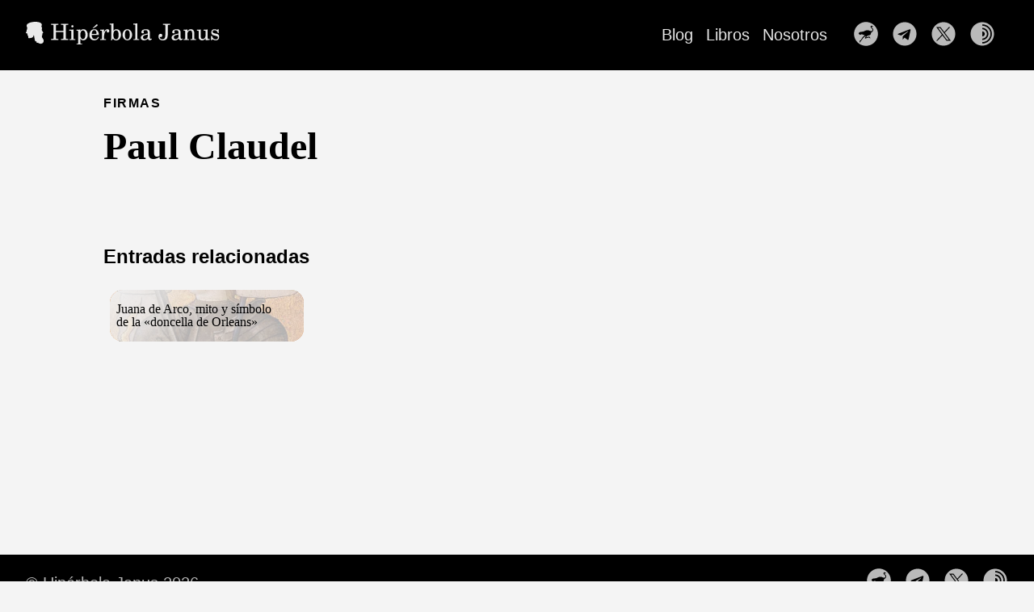

--- FILE ---
content_type: text/html; charset=utf-8
request_url: https://hiperbolajanus.com/firmas/paul-claudel/
body_size: 68171
content:
<!doctype html><html lang=es-es><head><meta charset=utf-8><meta http-equiv=X-UA-Compatible content="IE=edge,chrome=1"><meta name=viewport content="width=device-width,minimum-scale=1"><meta name=lightning content="lnurlp:hiperbolajanus@getalby.com"><meta name=generator content="Hugo 0.140.2"><meta name=ROBOTS content="INDEX, FOLLOW"><link rel=stylesheet href=/ananke/css/main.min.css><link rel=stylesheet href=/css/fichas_hj.css><link rel=stylesheet href=/css/hj_p.css><link rel="shortcut icon" href=/svg/favicon.svg type=image/x-icon><link href=/firmas/paul-claudel/index.xml rel=alternate type=application/rss+xml title="Hipérbola Janus"><link href=/firmas/paul-claudel/index.xml rel=feed type=application/rss+xml title="Hipérbola Janus"><meta name=description content><meta property="og:title" content="Paul Claudel"><meta property="og:site_name" content="Hipérbola Janus"><meta property="og:locale" content="es_ES"><meta property="og:description" content><meta property="og:url" content="https://www.hiperbolajanus.com/firmas/paul-claudel/"><meta property="og:image" content="https://www.hiperbolajanus.com/images/web/og_card.jpg"><meta property="og:image:alt" content="Hipérbola Janus"><meta property="og:type" content="profile"><script type=application/ld+json>{"@context":"https://schema.org","@type":"Person","description":null,"image":null,"name":"Paul Claudel"}</script><meta name=twitter:card content="summary"><meta name=twitter:site content="@hiperbolajanus"><meta name=twitter:creator content="@hiperbolajanus"><title>Paul Claudel | Hipérbola Janus</title>
<meta http-equiv=onion-location content="http://hiperbolam7t46pbl2fiqzaarcmw6injdru4nh2pwuhrkoub3263mpad.onion/firmas/paul-claudel/"></head><body class="ma0 avenir bg-near-white"><header><div class=bg-black><nav class="pv3 ph3 ph4-ns" role=navigation><div class="flex-l justify-between items-center center"><a href=/ class="f3 fw2 hover-white no-underline white-90 dib"><img src=/svg/logo-opt.svg class="w100 mw5-ns" alt="Hipérbola Janus"></a><div class="flex-l items-center"><ul class="pl0 mr3"><li class="list f5 f4-ns fw4 dib pr3"><a class="hover-white no-underline white-90" href=/posts/ title="Blog pagina">Blog</a></li><li class="list f5 f4-ns fw4 dib pr3"><a class="hover-white no-underline white-90" href=/libros/ title="Libros pagina">Libros</a></li><li class="list f5 f4-ns fw4 dib pr3"><a class="hover-white no-underline white-90" href=/nosotros/ title="Nosotros pagina">Nosotros</a></li></ul><div class=ananke-socials><a href=https://coracle.social/npub1hjanusxrha0zx0l78wkr6waq52rp67xzjyaglarfzxhxffy5u5qs3ymp83 target=_blank rel=noopener class="nostr ananke-social-link link-transition stackoverflow link dib z-999 pt3 pt0-l mr1" title="Nuestro perfil en Nostr link" aria-label="follow on Nuestro perfil en Nostr——Opens in a new window"><span class=icon><svg viewBox="0 0 50 50"><g transform="matrix(.11266 0 0 .11266 9.3207 14.88)"><path d="m128.91 294.7c.25466-.0665.67138-.0665.92605.0.25466.0666.0463.121-.46303.121-.50932.0-.71768-.0545-.46302-.121zm19.579.0c.25466-.0665.67138-.0665.92604.0.25466.0666.0463.121-.46302.121s-.71768-.0545-.46302-.121zm-23.928-.26294c.191-.0764.4192-.067.50712.0209.0879.0879-.0683.15045-.34726.13896-.30823-.0127-.37092-.0754-.15986-.15985zm28.84.0c.19099-.0764.4192-.067.50712.0209.0879.0879-.0684.15045-.34727.13896-.30822-.0127-.37092-.0754-.15985-.15985zm-150-50.818c-.32911-.41964-.31975-.429.099895-.0999.25466.19972.46302.40808.46302.46302.0.21776-.21727.0776-.56292-.36313zm270.97.36313c0-.0549.20836-.2633.46302-.46302.41964-.32911.429-.31975.0999.0999-.34564.44073-.56291.58089-.56291.36313zm-273.35-2.4798c-.32911-.41964-.31975-.429.099895-.0999.44073.34564.58089.56292.36313.56292-.054942.0-.2633-.20836-.46302-.46303zm275.73.36313c0-.0549.20835-.2633.46302-.46302.41964-.32911.429-.31975.0999.0999-.34564.44073-.56291.58089-.56291.36313zm-282.72-7.11-1.313-1.3891 1.3891 1.313c1.2907 1.22 1.5104 1.4652 1.313 1.4652-.041851.0-.66693-.62508-1.3891-1.3891zm289.99.0662c.71666-.72761 1.3626-1.3229 1.4353-1.3229.0728.0-.45407.59531-1.1707 1.3229-.71666.7276-1.3626 1.3229-1.4353 1.3229-.0728.0.45407-.59531 1.1707-1.3229zm-296.76-7.0776c-.32911-.41964-.31975-.429.0999-.0999.44073.34564.58089.56291.36313.56291-.05494.0-.2633-.20836-.46302-.46302zm303.25.36313c0-.0549.20836-.2633.46302-.46302.41964-.32911.429-.31975.0999.0999-.34564.44073-.56291.58089-.56291.36313zm-247.65-3.7042c0-.0549.20836-.2633.46302-.46302.41964-.32911.429-.31975.09989.0999-.34564.44073-.56292.58089-.56292.36313zm2.3812-2.6458c0-.055.20836-.2633.46302-.46302.41964-.32911.429-.31975.09989.0999-.34564.44073-.56292.58089-.56292.36313zm-13.208-6.669c.0127-.30823.07539-.37092.15985-.15985.07643.19099.06703.41919-.02089.50711-.08792.0879-.15045-.0683-.13896-.34726zm98.884-45.535c.191-.0764.4192-.067.50712.0209.0879.0879-.0684.15045-.34726.13897-.30823-.0127-.37092-.0754-.15986-.15986zm-42.813-5.4754c0-.0549.20836-.2633.46302-.46302.41964-.32911.429-.31975.0999.0999-.34564.44073-.56292.58089-.56292.36313zm69.718-37.206c.26339-.29104.53842-.52916.61118-.52916.0728.0-.0832.23812-.3466.52916-.26338.29104-.53842.52917-.61118.52917-.0728.0.0832-.23813.3466-.52917zm-48.683-4.7625c.26339-.29104.53842-.52916.61118-.52916.0728.0-.0832.23812-.3466.52916-.26339.29104-.53842.52917-.61118.52917-.0728.0.0832-.23813.3466-.52917zm-174.21-12.061c.0127-.30822.07539-.37092.15985-.15985.07643.191.06703.4192-.02089.50712-.08792.0879-.15045-.0684-.13896-.34727zm408.25.0c.0127-.30822.0754-.37092.15985-.15985.0764.191.067.4192-.0209.50712-.0879.0879-.15045-.0684-.13896-.34727zm-408.78-6.6146c.01269-.30823.07539-.37092.15985-.15985.07643.19099.06703.4192-.02089.50711-.08792.0879-.15045-.0683-.13896-.34726zm409.31.0c.0127-.30823.0754-.37092.15986-.15985.0764.19099.067.4192-.0209.50711-.0879.0879-.15045-.0683-.13897-.34726zm-409.54-4.7405c.0054-.43656.06469-.58312.13177-.32569s.06267.61462-.0098.79375c-.07248.17913-.12736-.03149-.12197-.46806zm409.84.0c.005-.43656.0647-.58312.13177-.32569.0671.25743.0627.61462-.01.79375-.0725.17913-.12736-.03149-.12197-.46806zm-277.67-2.9534c.1819-.0734.47956-.0734.66146.0s.03307.13345-.33073.13345-.51263-.06005-.33073-.13345zm3.9688.0c.1819-.0734.47956-.0734.66146.0s.03307.13345-.33073.13345-.51263-.06005-.33073-.13345zm-55.984-10.408c0-.3638.06005-.51263.13345-.33073s.0734.47956.0.66146-.13345.03307-.13345-.33073zm-80.159-4.3656c.0054-.43656.06469-.58312.13177-.32569s.06267.61462-.0098.79375c-.07248.17913-.12736-.03149-.12197-.46806zm409.84.0c.005-.43656.0647-.58312.13177-.32569.0671.25743.0627.61462-.01.79375-.0725.17913-.12736-.03149-.12197-.46806zm-409.61-4.7845c.01269-.30822.07539-.37092.15985-.15985.07643.191.06703.4192-.02089.50712s-.15045-.06835-.13896-.34727zm409.31.0c.0127-.30822.0754-.37092.15986-.15985.0764.191.067.4192-.0209.50712s-.15045-.06835-.13897-.34727zm-408.78-6.6146c.0127-.30822.07539-.37092.15985-.15985.07643.191.06703.4192-.02089.50712s-.15045-.06835-.13896-.34726zm408.25.0c.0127-.30822.0754-.37092.15985-.15985.0764.191.067.4192-.0209.50712s-.15045-.06835-.13896-.34726zm-95.139-15.985c.71667-.7276 1.3626-1.3229 1.4353-1.3229.0728.0-.45407.59531-1.1707 1.3229-.71667.7276-1.3626 1.3229-1.4353 1.3229-.0728.0.45407-.59531 1.1707-1.3229zm-184.33.083843c.191-.07643.4192-.06703.50712.02089.08792.08792-.06835.15045-.34727.13896-.30822-.0127-.37092-.07539-.15985-.15985zm3.7042-.26458c.191-.07643.4192-.06703.50712.02089.08792.08792-.06835.15045-.34727.13896-.30822-.0127-.37092-.07539-.15985-.15985zm3.7042-.26458c.191-.07643.4192-.06703.50712.02089.08792.08792-.06835.15045-.34727.13896-.30822-.0127-.37092-.07539-.15985-.15985zm91.265-26.717c.1819-.0734.47956-.0734.66146.0s.0331.13345-.33073.13345c-.3638.0-.51263-.06005-.33073-.13345zm101.44-7.4977c0-.3638.06-.51263.13345-.33073.0734.1819.0734.47956.0.66146s-.13345.03307-.13345-.33073zm-11.927-1.7418c.0127-.30822.0754-.37092.15985-.15985.0764.191.067.4192-.0209.50712-.0879.08792-.15046-.06835-.13897-.34726zm-8.232-15.655-1.4462-1.5214 1.5214 1.4462c1.4134 1.3435 1.6426 1.5965 1.4462 1.5965-.0414.0-.72596-.68461-1.5214-1.5214zm7.7891-9.1281-.50403-.59531.59531.50403c.55945.47366.71577.6866.50403.6866-.0502.0-.3181-.26789-.59531-.59531zm-23.146-4.6302-.64143-.7276.7276.64143c.68006.59952.84894.81378.64144.81378-.0474.0-.37482-.32742-.72761-.7276zm22.047-20.629c.40018-.06062 1.055-.06062 1.4552.0s.0728.11022-.72761.11022c-.80036.0-1.1278-.0496-.7276-.11022zm-31.235-.73653c.005-.43656.0647-.58312.13177-.32569.0671.25743.0627.61462-.01.79375-.0725.17913-.12736-.03149-.12197-.46806zm43.34-.49677c0-.05494.20836-.2633.46302-.46302.41964-.32911.429-.31975.0999.0999-.34564.44073-.56291.58089-.56291.36313zm-277.55-11.377c0-.05494.20836-.2633.46302-.46302.41964-.32911.429-.31975.0999.09989-.34564.44073-.56292.58089-.56292.36313zm307.94-.36313c-.32911-.41964-.31975-.429.0999-.09989.44073.34564.58089.56292.36313.56292-.0549.0-.2633-.20836-.46302-.46302zm-305.82-2.0181c0-.05494.20836-.2633.46302-.46302.41964-.32911.429-.31975.0999.09989-.34564.44073-.56292.58089-.56292.36313zm303.71-.36313c-.3291-.41964-.31975-.429.0999-.09989.44073.34564.58088.56292.36312.56292-.0549.0-.2633-.20836-.46302-.46302zm-57.574-3.4245c.25743-.06708.61462-.06267.79375.0098s-.0315.12736-.46806.12197c-.43656-.0054-.58312-.06469-.32569-.13177zm-239.12-3.5208c.71666-.7276 1.3626-1.3229 1.4353-1.3229.07276.0-.45407.59531-1.1707 1.3229-.71666.7276-1.3626 1.3229-1.4353 1.3229-.07276.0.45407-.59531 1.1707-1.3229zm289.97-.06615-1.313-1.3891 1.3891 1.313c.76399.72213 1.3891 1.3472 1.3891 1.3891.0.19743-.24512-.02223-1.4652-1.313zm-283.23-6.3837c0-.05494.20836-.2633.46302-.46302.41964-.32911.429-.31975.099895.09989-.34564.44073-.56292.58089-.56292.36313zm276.19-.36313c-.32911-.41964-.31975-.429.0999-.09989.44073.34564.58089.56292.36313.56292-.0549.0-.2633-.20836-.46302-.46302zm-158.24-52.37c.191-.0764.4192-.067.50712.0209.0879.0879-.0683.15045-.34727.13896-.30822-.0127-.37091-.0754-.15985-.15985zm40.481.0c.191-.0764.4192-.067.50712.0209.0879.0879-.0684.15045-.34727.13896-.30822-.0127-.37092-.0754-.15985-.15985zm-33.867-.52917c.191-.0764.4192-.067.50712.0209.0879.0879-.0683.15045-.34726.13897-.30823-.0127-.37092-.0754-.15986-.15986zm27.252.0c.19099-.0764.4192-.067.50712.0209.0879.0879-.0684.15045-.34727.13897-.30822-.0127-.37092-.0754-.15985-.15986zm-22.633-.26719c.25743-.0671.61462-.0627.79375.01.17913.0725-.0315.12736-.46805.12197-.43657-.005-.58313-.0647-.3257-.13177zm17.727.0c.25744-.0671.61462-.0627.79375.01.17914.0725-.0315.12736-.46805.12197-.43656-.005-.58313-.0647-.3257-.13177z"/><path d="m130.5 294.7c.25743-.0671.61462-.0627.79375.01.17913.0725-.0315.12737-.46806.12197-.43656-.005-.58312-.0647-.32569-.13177zm16.669.0c.25743-.0671.61462-.0627.79375.01.17913.0725-.0315.12737-.46806.12197-.43656-.005-.58312-.0647-.32569-.13177zm-21.833-.25646c.1819-.0734.47956-.0734.66146.0s.0331.13345-.33073.13345c-.3638.0-.51263-.06-.33073-.13345zm26.988.0c.1819-.0734.47955-.0734.66146.0.1819.0734.0331.13345-.33073.13345-.36381.0-.51263-.06-.33073-.13345zm-30.411-.27009c.191-.0764.4192-.067.50712.0209.0879.0879-.0683.15046-.34727.13897-.30822-.0127-.37092-.0754-.15985-.15985zm34.131.0c.191-.0764.4192-.067.50712.0209.0879.0879-.0683.15046-.34727.13897-.30822-.0127-.37092-.0754-.15985-.15985zm-37.042-.26459c.19099-.0764.41919-.067.50711.0209.0879.0879-.0683.15045-.34726.13897-.30823-.0127-.37092-.0754-.15985-.15986zm39.952.0c.19099-.0764.4192-.067.50712.0209.0879.0879-.0684.15045-.34727.13897-.30822-.0127-.37092-.0754-.15985-.15986zm-158.73-53.199c-.32911-.41964-.31975-.429.099895-.0999.44073.34564.58089.56292.36313.56292-.054942.0-.2633-.20836-.46302-.46303zm277.32.36313c0-.0549.20835-.2633.46302-.46302.41964-.32911.429-.31975.0999.0999-.34564.44073-.56291.58089-.56291.36313zm-250.27-5.8753c.0127-.30822.07539-.37092.15985-.15985.07643.191.06703.4192-.02089.50712-.08792.0879-.15045-.0683-.13896-.34727zm-39.213-6.6587c-.32911-.41964-.31975-.429.0999-.0999.44073.34564.58089.56291.36313.56291-.05494.0-.2633-.20836-.46302-.46302zm301.66.36313c0-.0549.20836-.2633.46302-.46302.41964-.32911.429-.31975.0999.0999-.34564.44073-.56291.58089-.56291.36313zm-304.3-3.2736c-.32911-.41964-.31975-.429.0999-.0999.44073.34564.58089.56291.36313.56291-.05494.0-.2633-.20835-.46302-.46302zm306.95.36313c0-.0549.20836-.2633.46302-.46302.41965-.32911.429-.31975.0999.0999-.34565.44073-.56292.58089-.56292.36313zm-248.71-2.3812c0-.0549.20836-.2633.46302-.46302.41964-.32911.429-.31975.09989.0999-.34564.44073-.56292.58089-.56292.36313zm-11.377-19.844c0-.0549.20836-.2633.46302-.46302.41964-.32911.429-.31975.0999.0999-.34564.44073-.56292.58089-.56292.36313zm14.552-5.5392c0-.0455.38695-.43248.8599-.85989l.8599-.77711-.77711.8599c-.72437.80154-.94269.98151-.94269.7771zm163.71-33.43c.1819-.0734.47956-.0734.66146.0s.0331.13346-.33073.13346c-.3638.0-.51263-.0601-.33073-.13346zm-121.11-2.0737c.34178-.36381.68094-.66146.7537-.66146.07276.0-.14734.29765-.48912.66146-.34178.3638-.68094.66145-.7537.66145-.07276.0.14734-.29765.48912-.66145zm102.06-27.042c.32742-.0631.8632-.0631 1.1906.0.32743.0631.0595.11466-.59531.11466-.65484.0-.92273-.0516-.59531-.11466zm-87.776-8.6444c0-.0549.20836-.2633.46302-.46302.41965-.32911.429-.31975.0999.0999-.34565.44073-.56292.58089-.56292.36313zm6.4823-5.9855c.26339-.29104.53842-.52917.61118-.52917.0728.0-.0832.23813-.34659.52917s-.53842.52917-.61118.52917c-.0728.0.0832-.23813.34659-.52917zm3.4396-3.4396c.26339-.29105.53842-.52917.61118-.52917.0728.0-.0832.23812-.3466.52917-.26339.29104-.53842.52916-.61118.52916-.0728.0.0832-.23812.3466-.52916zm101.6-13.229c.26339-.29104.53842-.52917.61118-.52917.0728.0-.0832.23813-.34659.52917s-.53842.52917-.61118.52917c-.0728.0.0832-.23813.34659-.52917zm-280.83-1.7418c.01269-.30823.07539-.37092.15985-.15985.07643.19099.06703.4192-.02089.50711-.08792.0879-.15045-.0683-.13896-.34726zm409.31.0c.0127-.30823.0754-.37092.15986-.15985.0764.19099.067.4192-.0209.50711-.0879.0879-.15045-.0683-.13897-.34726zm-409.54-5.2696c.0054-.43656.06469-.58312.13177-.32569s.06267.61462-.0098.79375c-.07248.17913-.12736-.03149-.12197-.46806zm409.84.0c.005-.43656.0647-.58312.13177-.32569.0671.25743.0627.61462-.01.79375-.0725.17913-.12736-.03149-.12197-.46806zm-276.07-1.647c.47555-.05889 1.1899-.05767 1.5875.0027.39758.06037.0085.10855-.86464.10707-.87312-.0015-1.1984-.05088-.72286-.10977zm-49.573-1.7265-.50403-.59531.59531.50403c.55945.47366.71576.6866.50403.6866-.05021.0-.3181-.26789-.59531-.59531zm-4.0341-7.6068c0-.3638.06005-.51263.13345-.33073s.0734.47956.0.66146-.13345.03307-.13345-.33073zm.0098-2.249c.0054-.43656.06469-.58312.13177-.32569.06708.25743.06267.61462-.0098.79375-.07247.17913-.12736-.03149-.12197-.46806zm-80.169-1.8521c.0054-.43656.06469-.58312.13177-.32569s.06267.61462-.0098.79375c-.07248.17913-.12736-.03149-.12197-.46806zm409.84.0c.005-.43656.0647-.58312.13177-.32569.0671.25743.0627.61462-.01.79375-.0725.17913-.12736-.03149-.12197-.46806zm-119.29-6.0854c96e-5-1.1642.0475-1.6075.10337-.98519.0559.62231.0551 1.5748-.002 2.1167-.0569.54186-.10258.03269-.10162-1.1315zm-290.32.7717c.01269-.30822.07539-.37092.15985-.15985.07643.191.06703.4192-.02089.50712s-.15045-.06835-.13896-.34727zm409.31.0c.0127-.30822.0754-.37092.15986-.15985.0764.191.067.4192-.0209.50712s-.15045-.06835-.13897-.34727zm-320.7-11.884c.34177-.3638.68094-.66146.7537-.66146s-.14734.29766-.48912.66146c-.34177.3638-.68094.66146-.7537.66146s.14734-.29766.48912-.66146zm223.04-9.4926c0-.05494.20836-.2633.46302-.46302.41964-.32911.429-.31975.0999.09989-.34565.44073-.56292.58089-.56292.36313zm-186.32-1.6683c.191-.07643.4192-.06703.50712.02089.08792.08792-.06835.15045-.34727.13896-.30822-.0127-.37092-.07539-.15985-.15985zm6.8792-.52917c.191-.07643.4192-.06703.50712.02089.08792.08792-.06835.15045-.34727.13896-.30822-.0127-.37092-.07539-.15985-.15985zm3.7042-.26458c.191-.07643.4192-.06703.50712.02089.08792.08792-.06835.15045-.34727.13896-.30822-.0127-.37092-.07539-.15985-.15985zm3.4396-.26458c.191-.07643.4192-.06703.50712.02089.08792.08792-.06835.15045-.34727.13896-.30822-.0127-.37092-.07539-.15985-.15985zm175.73-.7129c0-.05494.20836-.2633.46302-.46302.41965-.32911.42901-.31975.0999.09989-.34564.44073-.56292.58089-.56292.36313zm-18.041-10.929c.19099-.07643.4192-.06703.50712.02089.0879.08792-.0683.15045-.34727.13896-.30822-.0127-.37092-.07539-.15985-.15985zm13.014-4.9462c0-.05494.20836-.2633.46302-.46302.41964-.32911.429-.31975.0999.09989-.34565.44073-.56292.58089-.56292.36313zm-83.145-9.8649c.1819-.0734.47956-.0734.66146.0s.0331.13345-.33073.13345c-.3638.0-.51263-.06005-.33073-.13345zm102.52-6.1748c0-.50932.0545-.71768.121-.46302.0666.25466.0666.67138.0.92604s-.121.0463-.121-.46302zm-.0405-2.271c.0127-.30822.0754-.37092.15985-.15985.0764.191.067.4192-.0209.50712s-.15046-.06835-.13897-.34726zm-17.253-13.273c-.32911-.41964-.31975-.429.0999-.099895.44073.34564.58089.56292.36313.56292-.0549.0-.2633-.20836-.46302-.46302zm7.8223-9.6573-.77711-.8599.8599.77711c.80154.72437.98151.94269.77711.94269-.0455.0-.43249-.38695-.8599-.8599zm-3.8536-3.5719c-.32911-.41964-.31975-.429.0999-.099895.44073.34564.58089.56292.36313.56292-.0549.0-.2633-.20836-.46302-.46302zm-20.484-1.9844-1.0459-1.1245 1.1245 1.0459c.61847.57524 1.1245 1.0813 1.1245 1.1245.0.20018-.23041-1296e-7-1.2031-1.0459zm8.068-8.599-.9118-.99219.99219.9118c.9235.84868 1.1138 1.0726.91179 1.0726-.0442.0-.49069-.44648-.99218-.99219zm-18.984-13.163c.005-.43656.0647-.58312.13177-.32569.0671.25743.0627.61462-.01.79375-.0725.17913-.12736-.03149-.12197-.46806zm.01-2.7781c0-.50932.0545-.71768.121-.46302.0665.25466.0665.67138.0.92604-.0666.25466-.121.0463-.121-.46302zm-231.31-13.594c0-.05494.20836-.2633.46302-.46302.41964-.32911.429-.31975.0999.09989-.34564.44073-.56292.58089-.56292.36313zm302.12-.36313c-.3291-.41964-.31975-.429.0999-.09989.44073.34564.58088.56292.36312.56292-.0549.0-.2633-.20836-.46302-.46302zm-58.373-2.6298c.25466-.06655.67138-.06655.92604.0.25467.06655.0463.121-.46302.121s-.71768-.05445-.46302-.121zm-231.58-9.1779c0-.05494.20836-.2633.46302-.46302.41964-.32911.429-.31975.099895.0999-.34564.44073-.56292.58089-.56292.36313zm277.78-.36313c-.32911-.41964-.31975-.429.0999-.0999.25467.19972.46303.40808.46303.46302.0.21776-.21728.0776-.56292-.36313zm-274.87-2.2827c0-.05494.20836-.2633.46302-.46302.41964-.32911.429-.31975.099895.09989-.34564.44073-.56292.58089-.56292.36313zm271.96-.36313c-.3291-.41964-.31975-.429.0999-.09989.44073.34564.58089.56292.36312.56292-.0549.0-.2633-.20836-.46302-.46302zm-148.71-51.047c.191-.0764.4192-.067.50712.0209.0879.0879-.0684.15045-.34726.13897-.30823-.0127-.37092-.0754-.15986-.15986zm25.665.0c.19099-.0764.4192-.067.50712.0209.0879.0879-.0684.15045-.34727.13897-.30822-.0127-.37092-.0754-.15985-.15986zm-20.517-.26719c.25743-.0671.61462-.0627.79375.01.17913.0725-.0315.12736-.46806.12197-.43656-.005-.58312-.0647-.32569-.13177zm15.081.0c.25743-.0671.61462-.0627.79375.01.17913.0725-.0315.12736-.46806.12197-.43656-.005-.58312-.0647-.32569-.13177z"/><path d="m131.82 294.7c.25466-.0665.67138-.0665.92604.0.25466.0666.0463.121-.46302.121s-.71768-.0545-.46302-.121zm13.758.0c.25466-.0665.67138-.0665.92604.0.25467.0666.0463.121-.46302.121s-.71768-.0545-.46302-.121zm-19.166-.26294c.19099-.0764.4192-.067.50712.0209.0879.0879-.0684.15045-.34727.13896-.30822-.0127-.37092-.0754-.15985-.15985zm25.135.0c.191-.0764.4192-.067.50712.0209.0879.0879-.0684.15045-.34726.13896-.30823-.0127-.37092-.0754-.15986-.15985zm-152.24-54.654-.50403-.59531.59531.50403c.55945.47366.71576.6866.50403.6866-.050206.0-.3181-.2679-.59531-.59532zm279.43.06615c.26339-.29104.53842-.52917.61118-.52917.0728.0-.0832.23813-.3466.52917-.26339.29104-.53842.52917-.61118.52917-.0728.0.0832-.23813.3466-.52917zm-248.38-.17523c.1819-.0734.47956-.0734.66146.0s.03307.13345-.33073.13345c-.3638.0-.51263-.0601-.33073-.13345zm2.4474-.45383c0-.055.20836-.2633.46302-.46302.41964-.32911.429-.31975.0999.0999-.34564.44073-.56292.58089-.56292.36313zm-43.814-9.7558-.50403-.59531.59531.50403c.55945.47366.71576.6866.50403.6866-.05021.0-.3181-.2679-.59531-.59532zm300.06.0661c.26339-.29104.53842-.52917.61118-.52917.0728.0-.0832.23813-.3466.52917-.26339.29104-.53842.52917-.61118.52917-.0728.0.0832-.23813.3466-.52917zm-247.25-3.804c0-.055.20836-.2633.46302-.46302.41964-.32911.429-.31975.09989.0999-.34564.44073-.56292.58089-.56292.36313zm57.15-69.353c.34177-.3638.68094-.66145.7537-.66145s-.14734.29765-.48912.66145c-.34177.36381-.68094.66146-.7537.66146s.14734-.29765.48912-.66146zm4.101-7.8052c.26339-.29105.53842-.52917.61118-.52917.0728.0-.0832.23812-.34659.52917-.26339.29104-.53842.52916-.61118.52916-.0728.0.0832-.23812.34659-.52916zm-20.77-5.1099c0-.0455.38695-.43249.8599-.85989l.8599-.77711-.7771.8599c-.72437.80154-.94269.98151-.94269.7771zm117.59-4.7458-.77711-.8599.8599.77711c.80154.72437.98151.94268.7771.94268-.0455.0-.43249-.38695-.85989-.85989zm-88.619-18.719c.26339-.29105.53842-.52917.61118-.52917.0728.0-.0832.23812-.3466.52917-.26339.29104-.53842.52916-.61118.52916-.0728.0.0832-.23812.3466-.52916zm1.3229-1.3229c.26339-.29104.53842-.52917.61118-.52917.0728.0-.0832.23813-.34659.52917s-.53842.52917-.61118.52917c-.0728.0.0832-.23813.34659-.52917zm103.32-14.917c0-.055.20836-.2633.46302-.46302.41965-.32911.429-.31975.0999.0999-.34565.44073-.56292.58089-.56292.36313zm-281.5-1.9065c.01269-.30823.07539-.37092.15985-.15985.07643.19099.06703.4192-.02089.50711-.08792.0879-.15045-.0683-.13896-.34726zm409.31.0c.0127-.30823.0754-.37092.15986-.15985.0764.19099.067.4192-.0209.50711-.0879.0879-.15045-.0683-.13897-.34726zm-409.54-5.7988c.0054-.43656.06469-.58312.13177-.32569s.06267.61462-.0098.79375c-.07248.17913-.12736-.03149-.12197-.46806zm409.84.0c.005-.43656.0647-.58312.13177-.32569.0671.25743.0627.61462-.01.79375-.0725.17913-.12736-.03149-.12197-.46806zm-324.73-1.1245c-.32911-.41964-.31975-.429.0999-.0999.25466.19972.46302.40808.46302.46302.0.21776-.21727.0776-.56292-.36313zm-85.111-11.311c.0054-.43656.06469-.58312.13177-.32569s.06267.61462-.0098.79375c-.07248.17913-.12736-.03149-.12197-.46806zm409.84.0c.005-.43656.0647-.58312.13177-.32569.0671.25743.0627.61462-.01.79375-.0725.17913-.12736-.03149-.12197-.46806zm-119.36-5.0491c.0127-.30822.0754-.37092.15985-.15985.0764.191.067.4192-.0209.50712-.0879.08792-.15045-.06835-.13896-.34727zm-290.25-.79375c.01269-.30822.07539-.37092.15985-.15985.07643.191.06703.4192-.02089.50712s-.15045-.06835-.13896-.34727zm409.31.0c.0127-.30822.0754-.37092.15986-.15985.0764.191.067.4192-.0209.50712s-.15045-.06835-.13897-.34727zm-321.89-11.487c.26339-.29104.53842-.52917.61118-.52917s-.08321.23812-.3466.52917c-.26339.29104-.53842.52917-.61118.52917-.07276.0.08321-.23812.3466-.52917zm33.949-12.087c.191-.07643.4192-.06703.50712.02089.08792.08792-.06835.15045-.34727.13896-.30822-.0127-.37092-.07539-.15985-.15985zm6.6146-.52917c.191-.07643.4192-.06703.50712.02089.08792.08792-.06835.15045-.34727.13896-.30822-.0127-.37092-.07539-.15985-.15985zm188.3-2.7297c.26339-.29104.53842-.52917.61118-.52917.0728.0-.0832.23812-.3466.52917-.26339.29104-.53842.52917-.61118.52917-.0728.0.0832-.23812.3466-.52917zm-20.434-9.7084c.25743-.06708.61462-.06267.79375.0098.17913.07248-.0315.12736-.46805.12197-.43657-.0054-.58313-.06469-.3257-.13177zm15.539-6.2989c.34177-.3638.68094-.66146.7537-.66146.0728.0-.14735.29766-.48912.66146s-.68094.66146-.7537.66146c-.0728.0.14734-.29766.48912-.66146zm-85.245-8.5151c.19099-.07643.4192-.06703.50712.02089.0879.08792-.0684.15045-.34727.13896-.30823-.0127-.37092-.07539-.15985-.15985zm103.29-4.7141c.005-.43656.0647-.58312.13178-.32569.0671.25743.0627.61462-.01.79375-.0725.17913-.12736-.03149-.12197-.46806zm-.01-4.6302c0-.3638.06-.51263.13345-.33073.0734.1819.0734.47956.0.66146s-.13345.03307-.13345-.33073zm-22.829-17.926c-.32911-.41964-.31975-.429.0999-.099895.44073.34564.58089.56292.36313.56292-.0549.0-.2633-.20836-.46302-.46302zm14.552-2.9104c-.32911-.41964-.31975-.429.0999-.099895.44072.34564.58088.56292.36312.56292-.0549.0-.2633-.20836-.46302-.46302zm-2.3812-2.3813c-.32911-.41964-.31975-.429.0999-.099895.44072.34564.58088.56292.36312.56292-.0549.0-.2633-.20836-.46302-.46302zm-26.317-7.5406-.50403-.59531.59531.50403c.55945.47366.71577.6866.50403.6866-.0502.0-.31809-.26789-.59531-.59531zm14.411-2.5135c-.32911-.41964-.31975-.429.0999-.09989.44073.34564.58088.56292.36312.56292-.0549.0-.2633-.20836-.46302-.46302zm-6.5599-9.2163c.0127-.30822.0754-.37092.15985-.15985.0764.191.067.4192-.0209.50712-.0879.08792-.15045-.06835-.13896-.34726zm11.042-7.1702c.19099-.07643.4192-.06703.50712.02089.0879.08792-.0684.15045-.34727.13896-.30822-.0127-.37092-.07539-.15985-.15985zm10.038.0055c.1819-.0734.47955-.0734.66146.0.1819.0734.0331.13345-.33073.13345-.36381.0-.51263-.06005-.33073-.13345zm6.3824-5.0503c-.3291-.41964-.31975-.429.0999-.09989.44073.34564.58089.56292.36312.56292-.0549.0-.2633-.20836-.46302-.46302zm-273.15-12.237c.26339-.29104.53842-.52917.61118-.52917.07276.0-.08321.23812-.3466.52917-.26339.29104-.53842.52917-.61118.52917-.07276.0.08321-.23812.3466-.52917zm300.01-.06615-.50403-.59531.59532.50403c.55944.47366.71576.6866.50402.6866-.0502.0-.31809-.26789-.59531-.59531zm-289.69-10.253c.26339-.29104.53842-.52917.61118-.52917.07276.0-.083208.23812-.3466.52917-.26339.29104-.53842.52917-.61118.52917s.083208-.23812.3466-.52917zm279.37-.06615-.50403-.59531.59532.50403c.55944.47366.71576.6866.50402.6866-.0502.0-.31809-.26789-.59531-.59531zm-151.76-54.619c.191-.0764.4192-.067.50712.0209.0879.0879-.0683.15045-.34726.13897-.30823-.0127-.37092-.0754-.15986-.15986zm24.077.0c.19099-.0764.4192-.067.50712.0209.0879.0879-.0684.15045-.34727.13897-.30822-.0127-.37092-.0754-.15985-.15986zm-18.4-.26719c.25743-.0671.61461-.0627.79375.01.17913.0725-.0315.12736-.46806.12197-.43656-.005-.58313-.0647-.32569-.13177zm12.435.0c.25743-.0671.61462-.0627.79375.01.17913.0725-.0315.12736-.46805.12197-.43657-.005-.58313-.0647-.3257-.13177z"/><path d="m128.84 294.61c-28.319-1.5248-55.947-8.7607-80.592-21.107-20.941-10.491-37.698-22.541-53.959-38.802-16.229-16.229-28.318-33.03-38.748-53.853-17.753-35.441-24.736-76.286-19.844-116.07 2.8213-22.94 9.6311-45.577 19.844-65.964C-34.028-22.009-21.94-38.81-5.711-55.039s33.03-28.318 53.853-38.748c35.441-17.753 76.286-24.736 116.07-19.844 22.94 2.8213 45.577 9.6311 65.964 19.844 20.823 10.431 37.624 22.519 53.853 38.748s28.318 33.03 38.748 53.853c17.753 35.441 24.736 76.286 19.844 116.07-2.8213 22.94-9.6311 45.577-19.844 65.964-10.431 20.823-22.519 37.624-38.748 53.853-13.64 13.64-28.257 24.755-44.414 33.775-26.949 15.044-55.202 23.541-86.036 25.877-5.1548.39043-19.495.53948-24.739.25713zm-96.964-55.053c1.4636-.36855 2.0366-1.0971 3.9785-5.0588 1.7518-3.5739 2.8619-5.0964 7.6132-10.441 1.9653-2.2109 5.1094-6.0804 6.9867-8.599 7.157-9.6011 19.347-26.206 27.731-37.777 10.346-14.278 11.534-15.612 15.73-17.671 4.4561-2.1864 6.9474-4.9298 8.2215-9.0533.29112-.94222.79282-1.9966 1.1149-2.3431.9437-1.0154 5.6075-4.7952 13.546-10.978 6.6905-5.2112 7.7482-5.9366 10.853-7.4425 3.0809-1.4946 8.6395-3.8522 11.312-4.7978l.99299-.35137-.96875 1.5099c-6.2074 9.6748-9.9512 16.101-13.056 22.412-3.0527 6.2041-3.2852 7.017-3.2971 11.531l-.01 3.5937.96094 1.5656c1.8376 2.9939 4.4186 4.3025 7.8721 3.9913 1.5171-.13673 2.3335-.45548 6.1264-2.392 3.8938-1.988 5.2933-2.5264 12.7-4.8858 18.56-5.9124 35.12-10.949 36.368-11.061 1.979-.17821 2.5002.21909 3.1745 2.4198.73544 2.4006 1.0303 2.9422 2.3454 4.3081 1.3658 1.4185 2.7802 1.881 6.6524 2.1754 3.3032.25112 4.1584.54605 6.3678 2.1962 1.8773 1.4021 2.7717 1.8767 4.3238 2.2943 3.1177.83877 5.2484-1.1888 4.5347-4.3152-.29888-1.3092-2.2125-4.4639-8.0413-13.256-5.2594-7.9333-6.6735-9.5613-9.0908-10.466-3.7122-1.3891-5.9193-1.333-11.588.2947-3.121.89619-41.939 12.736-44.11 13.454-.68295.22586-.64582.12484.75734-2.0606 4.7245-7.3583 14.122-19.619 18.052-23.554 1.6607-1.6624 5.2667-3.9942 7.6911-4.9735.86826-.35071 4.8283-1.2816 8.8001-2.0686 14.283-2.8302 28.183-6.7357 33.481-9.4068 4.4334-2.2356 7.836-5.916 10.385-11.233 2.7822-5.803 4.4942-14.023 4.4972-21.592.001-2.6005.4558-4.2118 1.5703-5.5639.42906-.52053 2.3585-1.8725 4.4244-3.1003 10.421-6.1931 19.769-14.504 25.029-22.252 2.7681-4.0771 5.4406-9.9604 6.665-14.673 2.879-11.081 1.317-22.014-4.3549-30.482-1.857-2.7724-5.9111-6.7177-11.902-11.583-5.4828-4.4523-9.6206-8.425-10.677-10.251-1.2898-2.229-.9089-5.6339.83561-7.4705 1.0226-1.0766 1.9418-1.4878 4.6606-2.0853 2.0273-.4455 3.6153-.54198 10.156-.61699 6.1759-.07083 8.0541-.17646 9.2334-.51928 1.5735-.45744 2.9909-1.6068 2.9879-2.423-.004-1.097-2.0043-3.1752-3.764-3.9105-.48603-.20308-1.8757-.6225-3.088-.93205-4.5702-1.1669-6.3815-2.1157-10.344-5.4185-5.2365-4.3646-7.7088-5.5627-12.105-5.866-7.059-.4871-11.833 3.1307-14.056 10.652-2.4313 8.2261-.56495 17.304 5.2061 25.321 1.7896 2.4862 6.0062 6.6004 11.669 11.386 2.2616 1.9111 4.8769 4.1891 5.8117 5.0622 2.7324 2.552 6.5916 7.2125 7.4292 8.9717 2.6384 5.5416 1.8252 13.844-2.1277 21.72-1.1283 2.2482-1.598 2.8813-3.1259 4.2128-4.61 4.0175-8.1086 5.2449-15.943 5.5932-7.0926.31531-9.4945-.29335-29.061-7.3645-12.192-4.406-18.501-6.3119-23.917-7.2245-2.1954-.36997-3.8824-.41798-10.451-.29746-10.189.18696-15.599.90469-25.214 3.3455-10.681 2.7113-20.713 6.8055-32.703 13.347-5.4941 2.9974-8.2977 4.3165-11.578 5.4476-7.8178 2.6957-13.672 3.6764-28.428 4.7624-18.348 1.3503-22.915 1.9481-29.569 3.8698-8.6798 2.507-13.749 5.6152-17.576 10.776-5.6988 7.686-7.9138 17.657-5.0352 22.667 2.0265 3.5267 7.1724 7.379 17.52 13.115l3.3073 1.8335 2.6458-.004c3.2433-.005 4.4332-.44736 8.8451-3.2885 7.4211-4.7789 13.652-6.5844 21.714-6.2925 4.7368.17152 5.8015.51311 9.7104 3.1153 6.2551 4.1641 12.593 6.6701 27.822 11 8.7351 2.4835 9.8969 3.4168 7.7 6.1856-3.6871 4.6468-22.914 21.273-26.579 22.983-5.2287 2.4405-8.1716 6.0625-9.7505 12-.37616 1.4147-.97227 3.1411-1.3247 3.8365-.35242.69538-4.1809 6.3245-8.5078 12.509-4.3269 6.1846-10.558 15.114-13.846 19.844-3.2884 4.7294-6.5009 9.1606-7.139 9.847-2.0515 2.2071-3.6859 2.8873-9.1206 3.796-3.4685.57991-5.5618 1.6326-6.7338 3.3863-.78182 1.1698-.86013 1.4701-.86252 3.3073-.0014 1.1113.25893 3.2521.5786 4.7573.71815 3.3814.5716 4.2917-1.3271 8.2435-2.1805 4.5382-2.6984 6.4475-2.8711 10.583-.17213 4.1234.15048 6.2213 1.137 7.3938.56416.67047.9106.84679 2.0373 1.0369.11746.0198.73839-.0961 1.3798-.25764z"/></g></svg>
</span><span class=new-window><svg height="8" style="enable-background:new 0 0 1000 1000" viewBox="0 0 1e3 1e3" xmlns:xlink="http://www.w3.org/1999/xlink"><path d="M598 128h298v298h-86V274L392 692l-60-60 418-418H598v-86zM810 810V512h86v298c0 46-40 86-86 86H214c-48 0-86-40-86-86V214c0-46 38-86 86-86h298v86H214v596h596z" style="fill-rule:evenodd;clip-rule:evenodd"/></svg>
</span></a><a href=https://t.me/hiperbolajanus target=_blank rel=noopener class="telegram ananke-social-link link-transition stackoverflow link dib z-999 pt3 pt0-l mr1" title="Nuestro canal de Telegram link" aria-label="follow on Nuestro canal de Telegram——Opens in a new window"><span class=icon><svg width="264" height="264" viewBox="0 0 264 264"><path d="m132 12A120 120 0 0012 132a120 120 0 00120 120 120 120 0 00120-120A120 120 0 00132 12zm53.506 72.184c4.0358-.14734 7.0923 3.5053 5.4551 10.07l-19.686 92.762c-1.375 6.591-5.356 8.168-10.875 5.123l-29.988-22.154-14.412 14.016c-1.675 1.628-3 3-6 3l2.043-30.588-.004-.002.004-.004 55.643-50.211c2.442-2.168-.53535-3.2238-3.7774-1.2578l-68.672 43.324-29.664-9.2578c-6.405-1.961-6.4505-6.3643 1.4395-9.5293l115.59-44.57c.99-.44944 1.973-.6867 2.9043-.7207z"/></svg>
</span><span class=new-window><svg height="8" style="enable-background:new 0 0 1000 1000" viewBox="0 0 1e3 1e3" xmlns:xlink="http://www.w3.org/1999/xlink"><path d="M598 128h298v298h-86V274L392 692l-60-60 418-418H598v-86zM810 810V512h86v298c0 46-40 86-86 86H214c-48 0-86-40-86-86V214c0-46 38-86 86-86h298v86H214v596h596z" style="fill-rule:evenodd;clip-rule:evenodd"/></svg>
</span></a><a href=https://x.com/hiperbolajanus target=_blank rel=noopener class="x ananke-social-link link-transition stackoverflow link dib z-999 pt3 pt0-l mr1" title="Síguenos en X link" aria-label="follow on Síguenos en X——Opens in a new window"><span class=icon><svg width="264" height="264" viewBox="0 0 264 264"><style>.st0{stroke:#fff;stroke-miterlimit:10}.st1{fill:#fff}</style><path class="st0" transform="matrix(.2493 0 0 .2493 -75.989 -20.227)" d="m834.28 129.27A481.33 481.33.0 00352.95 610.6a481.33 481.33.0 00481.33 481.33 481.33 481.33.0 00481.33-481.33A481.33 481.33.0 00834.28 129.27zm-296.5 202.46h177.31L865.92 533.4l186.67-201.67h52.114l-215.51 232.8 243.02 324.92h-177.31l-163.78-218.98-202.7 218.98h-52.106l231.52-250.11-230.07-307.62zm76.628 38.38 359.72 480.97h81.461l-359.72-480.97h-81.461z"/></svg>
</span><span class=new-window><svg height="8" style="enable-background:new 0 0 1000 1000" viewBox="0 0 1e3 1e3" xmlns:xlink="http://www.w3.org/1999/xlink"><path d="M598 128h298v298h-86V274L392 692l-60-60 418-418H598v-86zM810 810V512h86v298c0 46-40 86-86 86H214c-48 0-86-40-86-86V214c0-46 38-86 86-86h298v86H214v596h596z" style="fill-rule:evenodd;clip-rule:evenodd"/></svg>
</span></a><a href=http://hiperbolam7t46pbl2fiqzaarcmw6injdru4nh2pwuhrkoub3263mpad.onion target=_blank rel=noopener class="tor ananke-social-link link-transition stackoverflow link dib z-999 pt3 pt0-l mr1" title="Nuestra web en la red TOR link" aria-label="follow on Nuestra web en la red TOR——Opens in a new window"><span class=icon><svg width="264" height="264" viewBox="0 0 264 264"><g transform="matrix(.9375 0 0 .9375 12 12)"><path d="m128.26 232.72v-15.517c49.151-.14193 88.948-40.021 88.948-89.207.0-49.182-39.797-89.061-88.948-89.203V23.276c57.72.14548 104.46 46.968 104.46 104.72.0 57.755-46.741 104.58-104.46 104.72zm0-54.31c27.723-.14548 50.162-22.652 50.162-50.414.0-27.758-22.439-50.265-50.162-50.41V62.073c36.295.14193 65.678 29.596 65.678 65.923.0 36.331-29.383 65.785-65.678 65.927zm0-77.551c14.871.14194 26.889 12.231 26.889 27.137.0 14.91-12.018 26.999-26.889 27.141zM0 127.996c0 70.696 57.304 128 128 128 70.692.0 128-57.308 128-128 0-70.692-57.308-128-128-128-70.696.0-128 57.304-128 128z"/></g></svg>
</span><span class=new-window><svg height="8" style="enable-background:new 0 0 1000 1000" viewBox="0 0 1e3 1e3" xmlns:xlink="http://www.w3.org/1999/xlink"><path d="M598 128h298v298h-86V274L392 692l-60-60 418-418H598v-86zM810 810V512h86v298c0 46-40 86-86 86H214c-48 0-86-40-86-86V214c0-46 38-86 86-86h298v86H214v596h596z" style="fill-rule:evenodd;clip-rule:evenodd"/></svg></span></a></div></div></div></nav></div></header><main class=pb7 role=main><div class="mw8 center"><header class="mt4 w-100"><aside class="instapaper_ignoref b helvetica tracked"><a href=/firmas/ class="link dim black">FIRMAS</a></aside><h1 class="f1 athelas mt3 mb1">Paul Claudel</h1></header><article class="flex flex-wrap justify-between mv4"><header class="mt4 w-100"><h1 class="f1 athelas mt3 mb1 dn">Paul Claudel</h1></header></article><h2>Entradas relacionadas</h2><div id=articulos class="flex flex-wrap"><a class="grow link black" href=/posts/juana-de-arco-mito-y-simbolo-de-la/ title="Juana de Arco, mito y símbolo de la «doncella de Orleans»"><div class="w5 mw5 pa2 athelas" itemscope itemtype=https://schema.org/BlogPosting><meta itemprop=sameAs content="/posts/juana-de-arco-mito-y-simbolo-de-la/"><meta itemprop=name content="Juana de Arco, mito y símbolo de la «doncella de Orleans»"><meta itemprop=headline content="Juana de Arco, mito y símbolo de la «doncella de Orleans»"><meta itemprop=author content="Hipérbola Janus"><meta itemprop=thumbnailUrl content="/posts/juana-de-arco-mito-y-simbolo-de-la/imgs/paris_centre_historique_archives_nationales_1450_1500.jpg"><meta itemprop=image content="/posts/juana-de-arco-mito-y-simbolo-de-la/imgs/paris_centre_historique_archives_nationales_1450_1500.jpg"><div class="bg-center cover grow br4" style=background-image:url(/posts/juana-de-arco-mito-y-simbolo-de-la/imgs/paris_centre_historique_archives_nationales_1450_1500_hu13509077713094179886.webp)><div class="h3 flex items-center br4 black" style="background-image:linear-gradient(134deg,#eeeeee,#eeeeeebf 50%)"><div id=izq class="pv3 f3 w-5 pl1"></div><div id=titulo class="f5 w-90 pv3 ph1 lh-solid gray-90">Juana de Arco, mito y símbolo de la «doncella de Orleans»</div><div id=der class="pv3 f3 w-5 pr1"></div></div></div></div></a></div></div></main><footer class="bg-black bottom-0 w-100 pa3" role=contentinfo><div class="flex justify-between"><a class="f4 fw4 hover-white no-underline white-70 dn dib-ns pv2 ph3" href=https://www.hiperbolajanus.com/>&copy; Hipérbola Janus 2026</a><div><div class=ananke-socials><a href=https://coracle.social/npub1hjanusxrha0zx0l78wkr6waq52rp67xzjyaglarfzxhxffy5u5qs3ymp83 target=_blank rel=noopener class="nostr ananke-social-link link-transition stackoverflow link dib z-999 pt3 pt0-l mr1" title="Nuestro perfil en Nostr link" aria-label="follow on Nuestro perfil en Nostr——Opens in a new window"><span class=icon><svg viewBox="0 0 50 50"><g transform="matrix(.11266 0 0 .11266 9.3207 14.88)"><path d="m128.91 294.7c.25466-.0665.67138-.0665.92605.0.25466.0666.0463.121-.46303.121-.50932.0-.71768-.0545-.46302-.121zm19.579.0c.25466-.0665.67138-.0665.92604.0.25466.0666.0463.121-.46302.121s-.71768-.0545-.46302-.121zm-23.928-.26294c.191-.0764.4192-.067.50712.0209.0879.0879-.0683.15045-.34726.13896-.30823-.0127-.37092-.0754-.15986-.15985zm28.84.0c.19099-.0764.4192-.067.50712.0209.0879.0879-.0684.15045-.34727.13896-.30822-.0127-.37092-.0754-.15985-.15985zm-150-50.818c-.32911-.41964-.31975-.429.099895-.0999.25466.19972.46302.40808.46302.46302.0.21776-.21727.0776-.56292-.36313zm270.97.36313c0-.0549.20836-.2633.46302-.46302.41964-.32911.429-.31975.0999.0999-.34564.44073-.56291.58089-.56291.36313zm-273.35-2.4798c-.32911-.41964-.31975-.429.099895-.0999.44073.34564.58089.56292.36313.56292-.054942.0-.2633-.20836-.46302-.46303zm275.73.36313c0-.0549.20835-.2633.46302-.46302.41964-.32911.429-.31975.0999.0999-.34564.44073-.56291.58089-.56291.36313zm-282.72-7.11-1.313-1.3891 1.3891 1.313c1.2907 1.22 1.5104 1.4652 1.313 1.4652-.041851.0-.66693-.62508-1.3891-1.3891zm289.99.0662c.71666-.72761 1.3626-1.3229 1.4353-1.3229.0728.0-.45407.59531-1.1707 1.3229-.71666.7276-1.3626 1.3229-1.4353 1.3229-.0728.0.45407-.59531 1.1707-1.3229zm-296.76-7.0776c-.32911-.41964-.31975-.429.0999-.0999.44073.34564.58089.56291.36313.56291-.05494.0-.2633-.20836-.46302-.46302zm303.25.36313c0-.0549.20836-.2633.46302-.46302.41964-.32911.429-.31975.0999.0999-.34564.44073-.56291.58089-.56291.36313zm-247.65-3.7042c0-.0549.20836-.2633.46302-.46302.41964-.32911.429-.31975.09989.0999-.34564.44073-.56292.58089-.56292.36313zm2.3812-2.6458c0-.055.20836-.2633.46302-.46302.41964-.32911.429-.31975.09989.0999-.34564.44073-.56292.58089-.56292.36313zm-13.208-6.669c.0127-.30823.07539-.37092.15985-.15985.07643.19099.06703.41919-.02089.50711-.08792.0879-.15045-.0683-.13896-.34726zm98.884-45.535c.191-.0764.4192-.067.50712.0209.0879.0879-.0684.15045-.34726.13897-.30823-.0127-.37092-.0754-.15986-.15986zm-42.813-5.4754c0-.0549.20836-.2633.46302-.46302.41964-.32911.429-.31975.0999.0999-.34564.44073-.56292.58089-.56292.36313zm69.718-37.206c.26339-.29104.53842-.52916.61118-.52916.0728.0-.0832.23812-.3466.52916-.26338.29104-.53842.52917-.61118.52917-.0728.0.0832-.23813.3466-.52917zm-48.683-4.7625c.26339-.29104.53842-.52916.61118-.52916.0728.0-.0832.23812-.3466.52916-.26339.29104-.53842.52917-.61118.52917-.0728.0.0832-.23813.3466-.52917zm-174.21-12.061c.0127-.30822.07539-.37092.15985-.15985.07643.191.06703.4192-.02089.50712-.08792.0879-.15045-.0684-.13896-.34727zm408.25.0c.0127-.30822.0754-.37092.15985-.15985.0764.191.067.4192-.0209.50712-.0879.0879-.15045-.0684-.13896-.34727zm-408.78-6.6146c.01269-.30823.07539-.37092.15985-.15985.07643.19099.06703.4192-.02089.50711-.08792.0879-.15045-.0683-.13896-.34726zm409.31.0c.0127-.30823.0754-.37092.15986-.15985.0764.19099.067.4192-.0209.50711-.0879.0879-.15045-.0683-.13897-.34726zm-409.54-4.7405c.0054-.43656.06469-.58312.13177-.32569s.06267.61462-.0098.79375c-.07248.17913-.12736-.03149-.12197-.46806zm409.84.0c.005-.43656.0647-.58312.13177-.32569.0671.25743.0627.61462-.01.79375-.0725.17913-.12736-.03149-.12197-.46806zm-277.67-2.9534c.1819-.0734.47956-.0734.66146.0s.03307.13345-.33073.13345-.51263-.06005-.33073-.13345zm3.9688.0c.1819-.0734.47956-.0734.66146.0s.03307.13345-.33073.13345-.51263-.06005-.33073-.13345zm-55.984-10.408c0-.3638.06005-.51263.13345-.33073s.0734.47956.0.66146-.13345.03307-.13345-.33073zm-80.159-4.3656c.0054-.43656.06469-.58312.13177-.32569s.06267.61462-.0098.79375c-.07248.17913-.12736-.03149-.12197-.46806zm409.84.0c.005-.43656.0647-.58312.13177-.32569.0671.25743.0627.61462-.01.79375-.0725.17913-.12736-.03149-.12197-.46806zm-409.61-4.7845c.01269-.30822.07539-.37092.15985-.15985.07643.191.06703.4192-.02089.50712s-.15045-.06835-.13896-.34727zm409.31.0c.0127-.30822.0754-.37092.15986-.15985.0764.191.067.4192-.0209.50712s-.15045-.06835-.13897-.34727zm-408.78-6.6146c.0127-.30822.07539-.37092.15985-.15985.07643.191.06703.4192-.02089.50712s-.15045-.06835-.13896-.34726zm408.25.0c.0127-.30822.0754-.37092.15985-.15985.0764.191.067.4192-.0209.50712s-.15045-.06835-.13896-.34726zm-95.139-15.985c.71667-.7276 1.3626-1.3229 1.4353-1.3229.0728.0-.45407.59531-1.1707 1.3229-.71667.7276-1.3626 1.3229-1.4353 1.3229-.0728.0.45407-.59531 1.1707-1.3229zm-184.33.083843c.191-.07643.4192-.06703.50712.02089.08792.08792-.06835.15045-.34727.13896-.30822-.0127-.37092-.07539-.15985-.15985zm3.7042-.26458c.191-.07643.4192-.06703.50712.02089.08792.08792-.06835.15045-.34727.13896-.30822-.0127-.37092-.07539-.15985-.15985zm3.7042-.26458c.191-.07643.4192-.06703.50712.02089.08792.08792-.06835.15045-.34727.13896-.30822-.0127-.37092-.07539-.15985-.15985zm91.265-26.717c.1819-.0734.47956-.0734.66146.0s.0331.13345-.33073.13345c-.3638.0-.51263-.06005-.33073-.13345zm101.44-7.4977c0-.3638.06-.51263.13345-.33073.0734.1819.0734.47956.0.66146s-.13345.03307-.13345-.33073zm-11.927-1.7418c.0127-.30822.0754-.37092.15985-.15985.0764.191.067.4192-.0209.50712-.0879.08792-.15046-.06835-.13897-.34726zm-8.232-15.655-1.4462-1.5214 1.5214 1.4462c1.4134 1.3435 1.6426 1.5965 1.4462 1.5965-.0414.0-.72596-.68461-1.5214-1.5214zm7.7891-9.1281-.50403-.59531.59531.50403c.55945.47366.71577.6866.50403.6866-.0502.0-.3181-.26789-.59531-.59531zm-23.146-4.6302-.64143-.7276.7276.64143c.68006.59952.84894.81378.64144.81378-.0474.0-.37482-.32742-.72761-.7276zm22.047-20.629c.40018-.06062 1.055-.06062 1.4552.0s.0728.11022-.72761.11022c-.80036.0-1.1278-.0496-.7276-.11022zm-31.235-.73653c.005-.43656.0647-.58312.13177-.32569.0671.25743.0627.61462-.01.79375-.0725.17913-.12736-.03149-.12197-.46806zm43.34-.49677c0-.05494.20836-.2633.46302-.46302.41964-.32911.429-.31975.0999.0999-.34564.44073-.56291.58089-.56291.36313zm-277.55-11.377c0-.05494.20836-.2633.46302-.46302.41964-.32911.429-.31975.0999.09989-.34564.44073-.56292.58089-.56292.36313zm307.94-.36313c-.32911-.41964-.31975-.429.0999-.09989.44073.34564.58089.56292.36313.56292-.0549.0-.2633-.20836-.46302-.46302zm-305.82-2.0181c0-.05494.20836-.2633.46302-.46302.41964-.32911.429-.31975.0999.09989-.34564.44073-.56292.58089-.56292.36313zm303.71-.36313c-.3291-.41964-.31975-.429.0999-.09989.44073.34564.58088.56292.36312.56292-.0549.0-.2633-.20836-.46302-.46302zm-57.574-3.4245c.25743-.06708.61462-.06267.79375.0098s-.0315.12736-.46806.12197c-.43656-.0054-.58312-.06469-.32569-.13177zm-239.12-3.5208c.71666-.7276 1.3626-1.3229 1.4353-1.3229.07276.0-.45407.59531-1.1707 1.3229-.71666.7276-1.3626 1.3229-1.4353 1.3229-.07276.0.45407-.59531 1.1707-1.3229zm289.97-.06615-1.313-1.3891 1.3891 1.313c.76399.72213 1.3891 1.3472 1.3891 1.3891.0.19743-.24512-.02223-1.4652-1.313zm-283.23-6.3837c0-.05494.20836-.2633.46302-.46302.41964-.32911.429-.31975.099895.09989-.34564.44073-.56292.58089-.56292.36313zm276.19-.36313c-.32911-.41964-.31975-.429.0999-.09989.44073.34564.58089.56292.36313.56292-.0549.0-.2633-.20836-.46302-.46302zm-158.24-52.37c.191-.0764.4192-.067.50712.0209.0879.0879-.0683.15045-.34727.13896-.30822-.0127-.37091-.0754-.15985-.15985zm40.481.0c.191-.0764.4192-.067.50712.0209.0879.0879-.0684.15045-.34727.13896-.30822-.0127-.37092-.0754-.15985-.15985zm-33.867-.52917c.191-.0764.4192-.067.50712.0209.0879.0879-.0683.15045-.34726.13897-.30823-.0127-.37092-.0754-.15986-.15986zm27.252.0c.19099-.0764.4192-.067.50712.0209.0879.0879-.0684.15045-.34727.13897-.30822-.0127-.37092-.0754-.15985-.15986zm-22.633-.26719c.25743-.0671.61462-.0627.79375.01.17913.0725-.0315.12736-.46805.12197-.43657-.005-.58313-.0647-.3257-.13177zm17.727.0c.25744-.0671.61462-.0627.79375.01.17914.0725-.0315.12736-.46805.12197-.43656-.005-.58313-.0647-.3257-.13177z"/><path d="m130.5 294.7c.25743-.0671.61462-.0627.79375.01.17913.0725-.0315.12737-.46806.12197-.43656-.005-.58312-.0647-.32569-.13177zm16.669.0c.25743-.0671.61462-.0627.79375.01.17913.0725-.0315.12737-.46806.12197-.43656-.005-.58312-.0647-.32569-.13177zm-21.833-.25646c.1819-.0734.47956-.0734.66146.0s.0331.13345-.33073.13345c-.3638.0-.51263-.06-.33073-.13345zm26.988.0c.1819-.0734.47955-.0734.66146.0.1819.0734.0331.13345-.33073.13345-.36381.0-.51263-.06-.33073-.13345zm-30.411-.27009c.191-.0764.4192-.067.50712.0209.0879.0879-.0683.15046-.34727.13897-.30822-.0127-.37092-.0754-.15985-.15985zm34.131.0c.191-.0764.4192-.067.50712.0209.0879.0879-.0683.15046-.34727.13897-.30822-.0127-.37092-.0754-.15985-.15985zm-37.042-.26459c.19099-.0764.41919-.067.50711.0209.0879.0879-.0683.15045-.34726.13897-.30823-.0127-.37092-.0754-.15985-.15986zm39.952.0c.19099-.0764.4192-.067.50712.0209.0879.0879-.0684.15045-.34727.13897-.30822-.0127-.37092-.0754-.15985-.15986zm-158.73-53.199c-.32911-.41964-.31975-.429.099895-.0999.44073.34564.58089.56292.36313.56292-.054942.0-.2633-.20836-.46302-.46303zm277.32.36313c0-.0549.20835-.2633.46302-.46302.41964-.32911.429-.31975.0999.0999-.34564.44073-.56291.58089-.56291.36313zm-250.27-5.8753c.0127-.30822.07539-.37092.15985-.15985.07643.191.06703.4192-.02089.50712-.08792.0879-.15045-.0683-.13896-.34727zm-39.213-6.6587c-.32911-.41964-.31975-.429.0999-.0999.44073.34564.58089.56291.36313.56291-.05494.0-.2633-.20836-.46302-.46302zm301.66.36313c0-.0549.20836-.2633.46302-.46302.41964-.32911.429-.31975.0999.0999-.34564.44073-.56291.58089-.56291.36313zm-304.3-3.2736c-.32911-.41964-.31975-.429.0999-.0999.44073.34564.58089.56291.36313.56291-.05494.0-.2633-.20835-.46302-.46302zm306.95.36313c0-.0549.20836-.2633.46302-.46302.41965-.32911.429-.31975.0999.0999-.34565.44073-.56292.58089-.56292.36313zm-248.71-2.3812c0-.0549.20836-.2633.46302-.46302.41964-.32911.429-.31975.09989.0999-.34564.44073-.56292.58089-.56292.36313zm-11.377-19.844c0-.0549.20836-.2633.46302-.46302.41964-.32911.429-.31975.0999.0999-.34564.44073-.56292.58089-.56292.36313zm14.552-5.5392c0-.0455.38695-.43248.8599-.85989l.8599-.77711-.77711.8599c-.72437.80154-.94269.98151-.94269.7771zm163.71-33.43c.1819-.0734.47956-.0734.66146.0s.0331.13346-.33073.13346c-.3638.0-.51263-.0601-.33073-.13346zm-121.11-2.0737c.34178-.36381.68094-.66146.7537-.66146.07276.0-.14734.29765-.48912.66146-.34178.3638-.68094.66145-.7537.66145-.07276.0.14734-.29765.48912-.66145zm102.06-27.042c.32742-.0631.8632-.0631 1.1906.0.32743.0631.0595.11466-.59531.11466-.65484.0-.92273-.0516-.59531-.11466zm-87.776-8.6444c0-.0549.20836-.2633.46302-.46302.41965-.32911.429-.31975.0999.0999-.34565.44073-.56292.58089-.56292.36313zm6.4823-5.9855c.26339-.29104.53842-.52917.61118-.52917.0728.0-.0832.23813-.34659.52917s-.53842.52917-.61118.52917c-.0728.0.0832-.23813.34659-.52917zm3.4396-3.4396c.26339-.29105.53842-.52917.61118-.52917.0728.0-.0832.23812-.3466.52917-.26339.29104-.53842.52916-.61118.52916-.0728.0.0832-.23812.3466-.52916zm101.6-13.229c.26339-.29104.53842-.52917.61118-.52917.0728.0-.0832.23813-.34659.52917s-.53842.52917-.61118.52917c-.0728.0.0832-.23813.34659-.52917zm-280.83-1.7418c.01269-.30823.07539-.37092.15985-.15985.07643.19099.06703.4192-.02089.50711-.08792.0879-.15045-.0683-.13896-.34726zm409.31.0c.0127-.30823.0754-.37092.15986-.15985.0764.19099.067.4192-.0209.50711-.0879.0879-.15045-.0683-.13897-.34726zm-409.54-5.2696c.0054-.43656.06469-.58312.13177-.32569s.06267.61462-.0098.79375c-.07248.17913-.12736-.03149-.12197-.46806zm409.84.0c.005-.43656.0647-.58312.13177-.32569.0671.25743.0627.61462-.01.79375-.0725.17913-.12736-.03149-.12197-.46806zm-276.07-1.647c.47555-.05889 1.1899-.05767 1.5875.0027.39758.06037.0085.10855-.86464.10707-.87312-.0015-1.1984-.05088-.72286-.10977zm-49.573-1.7265-.50403-.59531.59531.50403c.55945.47366.71576.6866.50403.6866-.05021.0-.3181-.26789-.59531-.59531zm-4.0341-7.6068c0-.3638.06005-.51263.13345-.33073s.0734.47956.0.66146-.13345.03307-.13345-.33073zm.0098-2.249c.0054-.43656.06469-.58312.13177-.32569.06708.25743.06267.61462-.0098.79375-.07247.17913-.12736-.03149-.12197-.46806zm-80.169-1.8521c.0054-.43656.06469-.58312.13177-.32569s.06267.61462-.0098.79375c-.07248.17913-.12736-.03149-.12197-.46806zm409.84.0c.005-.43656.0647-.58312.13177-.32569.0671.25743.0627.61462-.01.79375-.0725.17913-.12736-.03149-.12197-.46806zm-119.29-6.0854c96e-5-1.1642.0475-1.6075.10337-.98519.0559.62231.0551 1.5748-.002 2.1167-.0569.54186-.10258.03269-.10162-1.1315zm-290.32.7717c.01269-.30822.07539-.37092.15985-.15985.07643.191.06703.4192-.02089.50712s-.15045-.06835-.13896-.34727zm409.31.0c.0127-.30822.0754-.37092.15986-.15985.0764.191.067.4192-.0209.50712s-.15045-.06835-.13897-.34727zm-320.7-11.884c.34177-.3638.68094-.66146.7537-.66146s-.14734.29766-.48912.66146c-.34177.3638-.68094.66146-.7537.66146s.14734-.29766.48912-.66146zm223.04-9.4926c0-.05494.20836-.2633.46302-.46302.41964-.32911.429-.31975.0999.09989-.34565.44073-.56292.58089-.56292.36313zm-186.32-1.6683c.191-.07643.4192-.06703.50712.02089.08792.08792-.06835.15045-.34727.13896-.30822-.0127-.37092-.07539-.15985-.15985zm6.8792-.52917c.191-.07643.4192-.06703.50712.02089.08792.08792-.06835.15045-.34727.13896-.30822-.0127-.37092-.07539-.15985-.15985zm3.7042-.26458c.191-.07643.4192-.06703.50712.02089.08792.08792-.06835.15045-.34727.13896-.30822-.0127-.37092-.07539-.15985-.15985zm3.4396-.26458c.191-.07643.4192-.06703.50712.02089.08792.08792-.06835.15045-.34727.13896-.30822-.0127-.37092-.07539-.15985-.15985zm175.73-.7129c0-.05494.20836-.2633.46302-.46302.41965-.32911.42901-.31975.0999.09989-.34564.44073-.56292.58089-.56292.36313zm-18.041-10.929c.19099-.07643.4192-.06703.50712.02089.0879.08792-.0683.15045-.34727.13896-.30822-.0127-.37092-.07539-.15985-.15985zm13.014-4.9462c0-.05494.20836-.2633.46302-.46302.41964-.32911.429-.31975.0999.09989-.34565.44073-.56292.58089-.56292.36313zm-83.145-9.8649c.1819-.0734.47956-.0734.66146.0s.0331.13345-.33073.13345c-.3638.0-.51263-.06005-.33073-.13345zm102.52-6.1748c0-.50932.0545-.71768.121-.46302.0666.25466.0666.67138.0.92604s-.121.0463-.121-.46302zm-.0405-2.271c.0127-.30822.0754-.37092.15985-.15985.0764.191.067.4192-.0209.50712s-.15046-.06835-.13897-.34726zm-17.253-13.273c-.32911-.41964-.31975-.429.0999-.099895.44073.34564.58089.56292.36313.56292-.0549.0-.2633-.20836-.46302-.46302zm7.8223-9.6573-.77711-.8599.8599.77711c.80154.72437.98151.94269.77711.94269-.0455.0-.43249-.38695-.8599-.8599zm-3.8536-3.5719c-.32911-.41964-.31975-.429.0999-.099895.44073.34564.58089.56292.36313.56292-.0549.0-.2633-.20836-.46302-.46302zm-20.484-1.9844-1.0459-1.1245 1.1245 1.0459c.61847.57524 1.1245 1.0813 1.1245 1.1245.0.20018-.23041-1296e-7-1.2031-1.0459zm8.068-8.599-.9118-.99219.99219.9118c.9235.84868 1.1138 1.0726.91179 1.0726-.0442.0-.49069-.44648-.99218-.99219zm-18.984-13.163c.005-.43656.0647-.58312.13177-.32569.0671.25743.0627.61462-.01.79375-.0725.17913-.12736-.03149-.12197-.46806zm.01-2.7781c0-.50932.0545-.71768.121-.46302.0665.25466.0665.67138.0.92604-.0666.25466-.121.0463-.121-.46302zm-231.31-13.594c0-.05494.20836-.2633.46302-.46302.41964-.32911.429-.31975.0999.09989-.34564.44073-.56292.58089-.56292.36313zm302.12-.36313c-.3291-.41964-.31975-.429.0999-.09989.44073.34564.58088.56292.36312.56292-.0549.0-.2633-.20836-.46302-.46302zm-58.373-2.6298c.25466-.06655.67138-.06655.92604.0.25467.06655.0463.121-.46302.121s-.71768-.05445-.46302-.121zm-231.58-9.1779c0-.05494.20836-.2633.46302-.46302.41964-.32911.429-.31975.099895.0999-.34564.44073-.56292.58089-.56292.36313zm277.78-.36313c-.32911-.41964-.31975-.429.0999-.0999.25467.19972.46303.40808.46303.46302.0.21776-.21728.0776-.56292-.36313zm-274.87-2.2827c0-.05494.20836-.2633.46302-.46302.41964-.32911.429-.31975.099895.09989-.34564.44073-.56292.58089-.56292.36313zm271.96-.36313c-.3291-.41964-.31975-.429.0999-.09989.44073.34564.58089.56292.36312.56292-.0549.0-.2633-.20836-.46302-.46302zm-148.71-51.047c.191-.0764.4192-.067.50712.0209.0879.0879-.0684.15045-.34726.13897-.30823-.0127-.37092-.0754-.15986-.15986zm25.665.0c.19099-.0764.4192-.067.50712.0209.0879.0879-.0684.15045-.34727.13897-.30822-.0127-.37092-.0754-.15985-.15986zm-20.517-.26719c.25743-.0671.61462-.0627.79375.01.17913.0725-.0315.12736-.46806.12197-.43656-.005-.58312-.0647-.32569-.13177zm15.081.0c.25743-.0671.61462-.0627.79375.01.17913.0725-.0315.12736-.46806.12197-.43656-.005-.58312-.0647-.32569-.13177z"/><path d="m131.82 294.7c.25466-.0665.67138-.0665.92604.0.25466.0666.0463.121-.46302.121s-.71768-.0545-.46302-.121zm13.758.0c.25466-.0665.67138-.0665.92604.0.25467.0666.0463.121-.46302.121s-.71768-.0545-.46302-.121zm-19.166-.26294c.19099-.0764.4192-.067.50712.0209.0879.0879-.0684.15045-.34727.13896-.30822-.0127-.37092-.0754-.15985-.15985zm25.135.0c.191-.0764.4192-.067.50712.0209.0879.0879-.0684.15045-.34726.13896-.30823-.0127-.37092-.0754-.15986-.15985zm-152.24-54.654-.50403-.59531.59531.50403c.55945.47366.71576.6866.50403.6866-.050206.0-.3181-.2679-.59531-.59532zm279.43.06615c.26339-.29104.53842-.52917.61118-.52917.0728.0-.0832.23813-.3466.52917-.26339.29104-.53842.52917-.61118.52917-.0728.0.0832-.23813.3466-.52917zm-248.38-.17523c.1819-.0734.47956-.0734.66146.0s.03307.13345-.33073.13345c-.3638.0-.51263-.0601-.33073-.13345zm2.4474-.45383c0-.055.20836-.2633.46302-.46302.41964-.32911.429-.31975.0999.0999-.34564.44073-.56292.58089-.56292.36313zm-43.814-9.7558-.50403-.59531.59531.50403c.55945.47366.71576.6866.50403.6866-.05021.0-.3181-.2679-.59531-.59532zm300.06.0661c.26339-.29104.53842-.52917.61118-.52917.0728.0-.0832.23813-.3466.52917-.26339.29104-.53842.52917-.61118.52917-.0728.0.0832-.23813.3466-.52917zm-247.25-3.804c0-.055.20836-.2633.46302-.46302.41964-.32911.429-.31975.09989.0999-.34564.44073-.56292.58089-.56292.36313zm57.15-69.353c.34177-.3638.68094-.66145.7537-.66145s-.14734.29765-.48912.66145c-.34177.36381-.68094.66146-.7537.66146s.14734-.29765.48912-.66146zm4.101-7.8052c.26339-.29105.53842-.52917.61118-.52917.0728.0-.0832.23812-.34659.52917-.26339.29104-.53842.52916-.61118.52916-.0728.0.0832-.23812.34659-.52916zm-20.77-5.1099c0-.0455.38695-.43249.8599-.85989l.8599-.77711-.7771.8599c-.72437.80154-.94269.98151-.94269.7771zm117.59-4.7458-.77711-.8599.8599.77711c.80154.72437.98151.94268.7771.94268-.0455.0-.43249-.38695-.85989-.85989zm-88.619-18.719c.26339-.29105.53842-.52917.61118-.52917.0728.0-.0832.23812-.3466.52917-.26339.29104-.53842.52916-.61118.52916-.0728.0.0832-.23812.3466-.52916zm1.3229-1.3229c.26339-.29104.53842-.52917.61118-.52917.0728.0-.0832.23813-.34659.52917s-.53842.52917-.61118.52917c-.0728.0.0832-.23813.34659-.52917zm103.32-14.917c0-.055.20836-.2633.46302-.46302.41965-.32911.429-.31975.0999.0999-.34565.44073-.56292.58089-.56292.36313zm-281.5-1.9065c.01269-.30823.07539-.37092.15985-.15985.07643.19099.06703.4192-.02089.50711-.08792.0879-.15045-.0683-.13896-.34726zm409.31.0c.0127-.30823.0754-.37092.15986-.15985.0764.19099.067.4192-.0209.50711-.0879.0879-.15045-.0683-.13897-.34726zm-409.54-5.7988c.0054-.43656.06469-.58312.13177-.32569s.06267.61462-.0098.79375c-.07248.17913-.12736-.03149-.12197-.46806zm409.84.0c.005-.43656.0647-.58312.13177-.32569.0671.25743.0627.61462-.01.79375-.0725.17913-.12736-.03149-.12197-.46806zm-324.73-1.1245c-.32911-.41964-.31975-.429.0999-.0999.25466.19972.46302.40808.46302.46302.0.21776-.21727.0776-.56292-.36313zm-85.111-11.311c.0054-.43656.06469-.58312.13177-.32569s.06267.61462-.0098.79375c-.07248.17913-.12736-.03149-.12197-.46806zm409.84.0c.005-.43656.0647-.58312.13177-.32569.0671.25743.0627.61462-.01.79375-.0725.17913-.12736-.03149-.12197-.46806zm-119.36-5.0491c.0127-.30822.0754-.37092.15985-.15985.0764.191.067.4192-.0209.50712-.0879.08792-.15045-.06835-.13896-.34727zm-290.25-.79375c.01269-.30822.07539-.37092.15985-.15985.07643.191.06703.4192-.02089.50712s-.15045-.06835-.13896-.34727zm409.31.0c.0127-.30822.0754-.37092.15986-.15985.0764.191.067.4192-.0209.50712s-.15045-.06835-.13897-.34727zm-321.89-11.487c.26339-.29104.53842-.52917.61118-.52917s-.08321.23812-.3466.52917c-.26339.29104-.53842.52917-.61118.52917-.07276.0.08321-.23812.3466-.52917zm33.949-12.087c.191-.07643.4192-.06703.50712.02089.08792.08792-.06835.15045-.34727.13896-.30822-.0127-.37092-.07539-.15985-.15985zm6.6146-.52917c.191-.07643.4192-.06703.50712.02089.08792.08792-.06835.15045-.34727.13896-.30822-.0127-.37092-.07539-.15985-.15985zm188.3-2.7297c.26339-.29104.53842-.52917.61118-.52917.0728.0-.0832.23812-.3466.52917-.26339.29104-.53842.52917-.61118.52917-.0728.0.0832-.23812.3466-.52917zm-20.434-9.7084c.25743-.06708.61462-.06267.79375.0098.17913.07248-.0315.12736-.46805.12197-.43657-.0054-.58313-.06469-.3257-.13177zm15.539-6.2989c.34177-.3638.68094-.66146.7537-.66146.0728.0-.14735.29766-.48912.66146s-.68094.66146-.7537.66146c-.0728.0.14734-.29766.48912-.66146zm-85.245-8.5151c.19099-.07643.4192-.06703.50712.02089.0879.08792-.0684.15045-.34727.13896-.30823-.0127-.37092-.07539-.15985-.15985zm103.29-4.7141c.005-.43656.0647-.58312.13178-.32569.0671.25743.0627.61462-.01.79375-.0725.17913-.12736-.03149-.12197-.46806zm-.01-4.6302c0-.3638.06-.51263.13345-.33073.0734.1819.0734.47956.0.66146s-.13345.03307-.13345-.33073zm-22.829-17.926c-.32911-.41964-.31975-.429.0999-.099895.44073.34564.58089.56292.36313.56292-.0549.0-.2633-.20836-.46302-.46302zm14.552-2.9104c-.32911-.41964-.31975-.429.0999-.099895.44072.34564.58088.56292.36312.56292-.0549.0-.2633-.20836-.46302-.46302zm-2.3812-2.3813c-.32911-.41964-.31975-.429.0999-.099895.44072.34564.58088.56292.36312.56292-.0549.0-.2633-.20836-.46302-.46302zm-26.317-7.5406-.50403-.59531.59531.50403c.55945.47366.71577.6866.50403.6866-.0502.0-.31809-.26789-.59531-.59531zm14.411-2.5135c-.32911-.41964-.31975-.429.0999-.09989.44073.34564.58088.56292.36312.56292-.0549.0-.2633-.20836-.46302-.46302zm-6.5599-9.2163c.0127-.30822.0754-.37092.15985-.15985.0764.191.067.4192-.0209.50712-.0879.08792-.15045-.06835-.13896-.34726zm11.042-7.1702c.19099-.07643.4192-.06703.50712.02089.0879.08792-.0684.15045-.34727.13896-.30822-.0127-.37092-.07539-.15985-.15985zm10.038.0055c.1819-.0734.47955-.0734.66146.0.1819.0734.0331.13345-.33073.13345-.36381.0-.51263-.06005-.33073-.13345zm6.3824-5.0503c-.3291-.41964-.31975-.429.0999-.09989.44073.34564.58089.56292.36312.56292-.0549.0-.2633-.20836-.46302-.46302zm-273.15-12.237c.26339-.29104.53842-.52917.61118-.52917.07276.0-.08321.23812-.3466.52917-.26339.29104-.53842.52917-.61118.52917-.07276.0.08321-.23812.3466-.52917zm300.01-.06615-.50403-.59531.59532.50403c.55944.47366.71576.6866.50402.6866-.0502.0-.31809-.26789-.59531-.59531zm-289.69-10.253c.26339-.29104.53842-.52917.61118-.52917.07276.0-.083208.23812-.3466.52917-.26339.29104-.53842.52917-.61118.52917s.083208-.23812.3466-.52917zm279.37-.06615-.50403-.59531.59532.50403c.55944.47366.71576.6866.50402.6866-.0502.0-.31809-.26789-.59531-.59531zm-151.76-54.619c.191-.0764.4192-.067.50712.0209.0879.0879-.0683.15045-.34726.13897-.30823-.0127-.37092-.0754-.15986-.15986zm24.077.0c.19099-.0764.4192-.067.50712.0209.0879.0879-.0684.15045-.34727.13897-.30822-.0127-.37092-.0754-.15985-.15986zm-18.4-.26719c.25743-.0671.61461-.0627.79375.01.17913.0725-.0315.12736-.46806.12197-.43656-.005-.58313-.0647-.32569-.13177zm12.435.0c.25743-.0671.61462-.0627.79375.01.17913.0725-.0315.12736-.46805.12197-.43657-.005-.58313-.0647-.3257-.13177z"/><path d="m128.84 294.61c-28.319-1.5248-55.947-8.7607-80.592-21.107-20.941-10.491-37.698-22.541-53.959-38.802-16.229-16.229-28.318-33.03-38.748-53.853-17.753-35.441-24.736-76.286-19.844-116.07 2.8213-22.94 9.6311-45.577 19.844-65.964C-34.028-22.009-21.94-38.81-5.711-55.039s33.03-28.318 53.853-38.748c35.441-17.753 76.286-24.736 116.07-19.844 22.94 2.8213 45.577 9.6311 65.964 19.844 20.823 10.431 37.624 22.519 53.853 38.748s28.318 33.03 38.748 53.853c17.753 35.441 24.736 76.286 19.844 116.07-2.8213 22.94-9.6311 45.577-19.844 65.964-10.431 20.823-22.519 37.624-38.748 53.853-13.64 13.64-28.257 24.755-44.414 33.775-26.949 15.044-55.202 23.541-86.036 25.877-5.1548.39043-19.495.53948-24.739.25713zm-96.964-55.053c1.4636-.36855 2.0366-1.0971 3.9785-5.0588 1.7518-3.5739 2.8619-5.0964 7.6132-10.441 1.9653-2.2109 5.1094-6.0804 6.9867-8.599 7.157-9.6011 19.347-26.206 27.731-37.777 10.346-14.278 11.534-15.612 15.73-17.671 4.4561-2.1864 6.9474-4.9298 8.2215-9.0533.29112-.94222.79282-1.9966 1.1149-2.3431.9437-1.0154 5.6075-4.7952 13.546-10.978 6.6905-5.2112 7.7482-5.9366 10.853-7.4425 3.0809-1.4946 8.6395-3.8522 11.312-4.7978l.99299-.35137-.96875 1.5099c-6.2074 9.6748-9.9512 16.101-13.056 22.412-3.0527 6.2041-3.2852 7.017-3.2971 11.531l-.01 3.5937.96094 1.5656c1.8376 2.9939 4.4186 4.3025 7.8721 3.9913 1.5171-.13673 2.3335-.45548 6.1264-2.392 3.8938-1.988 5.2933-2.5264 12.7-4.8858 18.56-5.9124 35.12-10.949 36.368-11.061 1.979-.17821 2.5002.21909 3.1745 2.4198.73544 2.4006 1.0303 2.9422 2.3454 4.3081 1.3658 1.4185 2.7802 1.881 6.6524 2.1754 3.3032.25112 4.1584.54605 6.3678 2.1962 1.8773 1.4021 2.7717 1.8767 4.3238 2.2943 3.1177.83877 5.2484-1.1888 4.5347-4.3152-.29888-1.3092-2.2125-4.4639-8.0413-13.256-5.2594-7.9333-6.6735-9.5613-9.0908-10.466-3.7122-1.3891-5.9193-1.333-11.588.2947-3.121.89619-41.939 12.736-44.11 13.454-.68295.22586-.64582.12484.75734-2.0606 4.7245-7.3583 14.122-19.619 18.052-23.554 1.6607-1.6624 5.2667-3.9942 7.6911-4.9735.86826-.35071 4.8283-1.2816 8.8001-2.0686 14.283-2.8302 28.183-6.7357 33.481-9.4068 4.4334-2.2356 7.836-5.916 10.385-11.233 2.7822-5.803 4.4942-14.023 4.4972-21.592.001-2.6005.4558-4.2118 1.5703-5.5639.42906-.52053 2.3585-1.8725 4.4244-3.1003 10.421-6.1931 19.769-14.504 25.029-22.252 2.7681-4.0771 5.4406-9.9604 6.665-14.673 2.879-11.081 1.317-22.014-4.3549-30.482-1.857-2.7724-5.9111-6.7177-11.902-11.583-5.4828-4.4523-9.6206-8.425-10.677-10.251-1.2898-2.229-.9089-5.6339.83561-7.4705 1.0226-1.0766 1.9418-1.4878 4.6606-2.0853 2.0273-.4455 3.6153-.54198 10.156-.61699 6.1759-.07083 8.0541-.17646 9.2334-.51928 1.5735-.45744 2.9909-1.6068 2.9879-2.423-.004-1.097-2.0043-3.1752-3.764-3.9105-.48603-.20308-1.8757-.6225-3.088-.93205-4.5702-1.1669-6.3815-2.1157-10.344-5.4185-5.2365-4.3646-7.7088-5.5627-12.105-5.866-7.059-.4871-11.833 3.1307-14.056 10.652-2.4313 8.2261-.56495 17.304 5.2061 25.321 1.7896 2.4862 6.0062 6.6004 11.669 11.386 2.2616 1.9111 4.8769 4.1891 5.8117 5.0622 2.7324 2.552 6.5916 7.2125 7.4292 8.9717 2.6384 5.5416 1.8252 13.844-2.1277 21.72-1.1283 2.2482-1.598 2.8813-3.1259 4.2128-4.61 4.0175-8.1086 5.2449-15.943 5.5932-7.0926.31531-9.4945-.29335-29.061-7.3645-12.192-4.406-18.501-6.3119-23.917-7.2245-2.1954-.36997-3.8824-.41798-10.451-.29746-10.189.18696-15.599.90469-25.214 3.3455-10.681 2.7113-20.713 6.8055-32.703 13.347-5.4941 2.9974-8.2977 4.3165-11.578 5.4476-7.8178 2.6957-13.672 3.6764-28.428 4.7624-18.348 1.3503-22.915 1.9481-29.569 3.8698-8.6798 2.507-13.749 5.6152-17.576 10.776-5.6988 7.686-7.9138 17.657-5.0352 22.667 2.0265 3.5267 7.1724 7.379 17.52 13.115l3.3073 1.8335 2.6458-.004c3.2433-.005 4.4332-.44736 8.8451-3.2885 7.4211-4.7789 13.652-6.5844 21.714-6.2925 4.7368.17152 5.8015.51311 9.7104 3.1153 6.2551 4.1641 12.593 6.6701 27.822 11 8.7351 2.4835 9.8969 3.4168 7.7 6.1856-3.6871 4.6468-22.914 21.273-26.579 22.983-5.2287 2.4405-8.1716 6.0625-9.7505 12-.37616 1.4147-.97227 3.1411-1.3247 3.8365-.35242.69538-4.1809 6.3245-8.5078 12.509-4.3269 6.1846-10.558 15.114-13.846 19.844-3.2884 4.7294-6.5009 9.1606-7.139 9.847-2.0515 2.2071-3.6859 2.8873-9.1206 3.796-3.4685.57991-5.5618 1.6326-6.7338 3.3863-.78182 1.1698-.86013 1.4701-.86252 3.3073-.0014 1.1113.25893 3.2521.5786 4.7573.71815 3.3814.5716 4.2917-1.3271 8.2435-2.1805 4.5382-2.6984 6.4475-2.8711 10.583-.17213 4.1234.15048 6.2213 1.137 7.3938.56416.67047.9106.84679 2.0373 1.0369.11746.0198.73839-.0961 1.3798-.25764z"/></g></svg>
</span><span class=new-window><svg height="8" style="enable-background:new 0 0 1000 1000" viewBox="0 0 1e3 1e3" xmlns:xlink="http://www.w3.org/1999/xlink"><path d="M598 128h298v298h-86V274L392 692l-60-60 418-418H598v-86zM810 810V512h86v298c0 46-40 86-86 86H214c-48 0-86-40-86-86V214c0-46 38-86 86-86h298v86H214v596h596z" style="fill-rule:evenodd;clip-rule:evenodd"/></svg>
</span></a><a href=https://t.me/hiperbolajanus target=_blank rel=noopener class="telegram ananke-social-link link-transition stackoverflow link dib z-999 pt3 pt0-l mr1" title="Nuestro canal de Telegram link" aria-label="follow on Nuestro canal de Telegram——Opens in a new window"><span class=icon><svg width="264" height="264" viewBox="0 0 264 264"><path d="m132 12A120 120 0 0012 132a120 120 0 00120 120 120 120 0 00120-120A120 120 0 00132 12zm53.506 72.184c4.0358-.14734 7.0923 3.5053 5.4551 10.07l-19.686 92.762c-1.375 6.591-5.356 8.168-10.875 5.123l-29.988-22.154-14.412 14.016c-1.675 1.628-3 3-6 3l2.043-30.588-.004-.002.004-.004 55.643-50.211c2.442-2.168-.53535-3.2238-3.7774-1.2578l-68.672 43.324-29.664-9.2578c-6.405-1.961-6.4505-6.3643 1.4395-9.5293l115.59-44.57c.99-.44944 1.973-.6867 2.9043-.7207z"/></svg>
</span><span class=new-window><svg height="8" style="enable-background:new 0 0 1000 1000" viewBox="0 0 1e3 1e3" xmlns:xlink="http://www.w3.org/1999/xlink"><path d="M598 128h298v298h-86V274L392 692l-60-60 418-418H598v-86zM810 810V512h86v298c0 46-40 86-86 86H214c-48 0-86-40-86-86V214c0-46 38-86 86-86h298v86H214v596h596z" style="fill-rule:evenodd;clip-rule:evenodd"/></svg>
</span></a><a href=https://x.com/hiperbolajanus target=_blank rel=noopener class="x ananke-social-link link-transition stackoverflow link dib z-999 pt3 pt0-l mr1" title="Síguenos en X link" aria-label="follow on Síguenos en X——Opens in a new window"><span class=icon><svg width="264" height="264" viewBox="0 0 264 264"><style>.st0{stroke:#fff;stroke-miterlimit:10}.st1{fill:#fff}</style><path class="st0" transform="matrix(.2493 0 0 .2493 -75.989 -20.227)" d="m834.28 129.27A481.33 481.33.0 00352.95 610.6a481.33 481.33.0 00481.33 481.33 481.33 481.33.0 00481.33-481.33A481.33 481.33.0 00834.28 129.27zm-296.5 202.46h177.31L865.92 533.4l186.67-201.67h52.114l-215.51 232.8 243.02 324.92h-177.31l-163.78-218.98-202.7 218.98h-52.106l231.52-250.11-230.07-307.62zm76.628 38.38 359.72 480.97h81.461l-359.72-480.97h-81.461z"/></svg>
</span><span class=new-window><svg height="8" style="enable-background:new 0 0 1000 1000" viewBox="0 0 1e3 1e3" xmlns:xlink="http://www.w3.org/1999/xlink"><path d="M598 128h298v298h-86V274L392 692l-60-60 418-418H598v-86zM810 810V512h86v298c0 46-40 86-86 86H214c-48 0-86-40-86-86V214c0-46 38-86 86-86h298v86H214v596h596z" style="fill-rule:evenodd;clip-rule:evenodd"/></svg>
</span></a><a href=http://hiperbolam7t46pbl2fiqzaarcmw6injdru4nh2pwuhrkoub3263mpad.onion target=_blank rel=noopener class="tor ananke-social-link link-transition stackoverflow link dib z-999 pt3 pt0-l mr1" title="Nuestra web en la red TOR link" aria-label="follow on Nuestra web en la red TOR——Opens in a new window"><span class=icon><svg width="264" height="264" viewBox="0 0 264 264"><g transform="matrix(.9375 0 0 .9375 12 12)"><path d="m128.26 232.72v-15.517c49.151-.14193 88.948-40.021 88.948-89.207.0-49.182-39.797-89.061-88.948-89.203V23.276c57.72.14548 104.46 46.968 104.46 104.72.0 57.755-46.741 104.58-104.46 104.72zm0-54.31c27.723-.14548 50.162-22.652 50.162-50.414.0-27.758-22.439-50.265-50.162-50.41V62.073c36.295.14193 65.678 29.596 65.678 65.923.0 36.331-29.383 65.785-65.678 65.927zm0-77.551c14.871.14194 26.889 12.231 26.889 27.137.0 14.91-12.018 26.999-26.889 27.141zM0 127.996c0 70.696 57.304 128 128 128 70.692.0 128-57.308 128-128 0-70.692-57.308-128-128-128-70.696.0-128 57.304-128 128z"/></g></svg>
</span><span class=new-window><svg height="8" style="enable-background:new 0 0 1000 1000" viewBox="0 0 1e3 1e3" xmlns:xlink="http://www.w3.org/1999/xlink"><path d="M598 128h298v298h-86V274L392 692l-60-60 418-418H598v-86zM810 810V512h86v298c0 46-40 86-86 86H214c-48 0-86-40-86-86V214c0-46 38-86 86-86h298v86H214v596h596z" style="fill-rule:evenodd;clip-rule:evenodd"/></svg></span></a></div></div></div></footer></body></html>

--- FILE ---
content_type: text/css; charset=utf-8
request_url: https://hiperbolajanus.com/css/fichas_hj.css
body_size: 2109
content:
.ficha_hj {
  padding: 30px 15px 30px 15px;
  background: white;
  margin: 0 auto;
  box-shadow: 0 2px 5px 0 rgba(0,0,0,0.16),0 2px 10px 0 rgba(0,0,0,0.12);
  transition: all 0.3s;
  text-align: left;
}

.ficha_hj:hover {box-shadow: 0 8px 17px 0 rgba(0,0,0,0.2),0 6px 20px 0 rgba(0,0,0,0.19);}

.ficha_hj .portada {
          padding: 0 15px 0 15px;
          text-align: center;
        }


.ficha_hj .descripcion {
 padding: 0 15px 0 15px;
 border-left: 2px solid #efefef;
}

.ficha_hj .descripcion h1 {
 margin: 0;
 font-size: 1.5em;
 line-height: 1.1em;
 font-weight: 300;
}

.ficha_hj .descripcion h2 {
 margin: 5px 0 5px 0;
 line-height: 1em;
 font-size: 1em;
 font-weight: 300;
}

.ficha_hj .descripcion h4 {
 margin: 0;
 padding-top: 0.5em;
 color: #727272;
 font-weight: 500;
 font-size: 0.75em;
 border-top: 2px dotted #efefef;
}

.ficha_hj .descripcion p {
 font-size: 10px; //0.5em;
 line-height: 15px; //1.5em;
 color: #727272;
 padding: 20px 0;
 margin: 0;
}

.ficha_hj .descripcion .st_on {
  color: orange;
  text-shadow: 2px 2px #efefef;
}

.ficha_hj .descripcion .st_off {
  color: #efefef;
}

.ficha_hj .descripcion button {
 outline: 0;
 border: 0;
 background: none;
 border: 1px solid #d9d9d9;
 padding: 8px; // 0px;
 margin-bottom: 5px;
 color: #515151;
 margin-right: 5px;
 transition: all 0.3s ease;
 font-weight: 500;
 font-size: 0.75em;
 border-radius: 10px;
}

.ficha_hj .descripcion button:hover {
 background-color: lightyellow;
 border: 1px solid black;
 cursor: pointer;
}

.ficha_hj a.link_issn {
  color: inherit;
}

.ficha_hj a.link_isbn {
  color: inherit;
}

.ficha_hj .descripcion button.directo::before {
  content: url('/svg/directo.svg');
}

.ficha_hj .descripcion button.payhip::before {
  content: url('/svg/payhip.svg');
}

.ficha_hj .descripcion button.amazon::before {
  content: url('/svg/amz_long.svg');
}

.ficha_hj .descripcion button.iberlibro::before {
  content: url('/svg/iberlibro.svg');
}

.ficha_hj .descripcion button.todcol::before {
  content: url('/svg/todocol.svg');
}

.ficha_hj .descripcion button.lulu::before {
  content: url('/svg/lulu.svg');
}

.ficha_hj .descripcion button.tapa_blanda::after {
  content: url('/svg/tapa_blanda.svg');
  margin-left: 5px;
}

.ficha_hj .descripcion button.tapa_dura::after {
  content: url('/svg/tapa_dura.svg');
  margin-left: 5px;
}

.ficha_hj .descripcion button.digital::after {
  content: url('/svg/digital.svg');
  margin-left: 5px;
}

--- FILE ---
content_type: text/css; charset=utf-8
request_url: https://hiperbolajanus.com/css/hj_p.css
body_size: -264
content:
p { text-align: justify;}

.footnotes { font-size: 1rem;}

figcaption p {font-size: 1rem;}